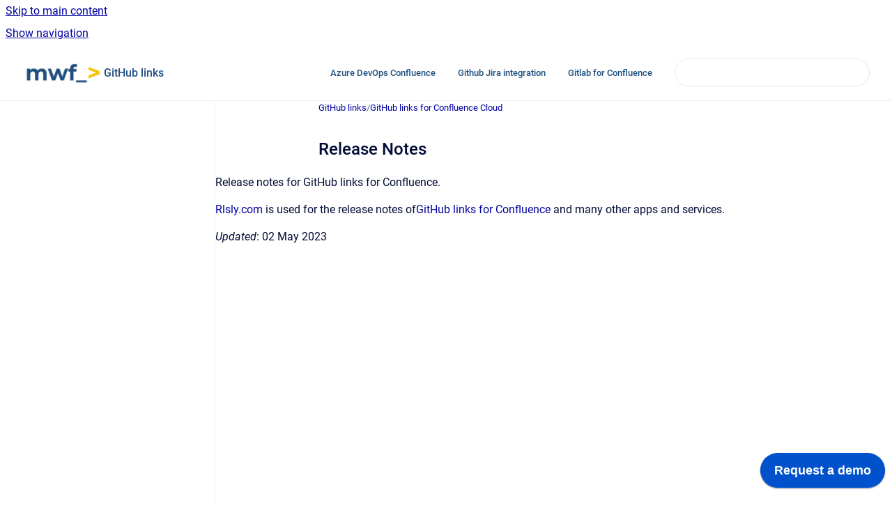

--- FILE ---
content_type: text/html
request_url: https://help.moveworkforward.com/GL/release-notes
body_size: 6473
content:
<!doctype html>
            
        
    
        
<html class="no-js" lang="en" data-vp-page-id="2386493505" data-vp-page-template="article">
    
    
    
<head>
    <!--CDP_HEAD_START-->
        <!--CDP_HEAD_END-->
    <meta charset="utf-8">
    <meta http-equiv="x-ua-compatible" content="ie=edge">
    <meta name="viewport" content="width=device-width, initial-scale=1">
    <meta name="repository-base-url" content="../GL">
                <meta name="source-last-modified" content="2023-05-02T15:59Z">
    
    <meta name="Help Center Version"
          content="1.4">
    
        
    <link rel="icon" href="https://help.moveworkforward.com/__assets-6fd0d395-80bc-4f88-b25d-bf4f53d6cf25/image/MWFx512x175.jpg">
    <link rel="apple-touch-icon" href="https://help.moveworkforward.com/__assets-6fd0d395-80bc-4f88-b25d-bf4f53d6cf25/image/MWFx512x175.jpg">

            <link rel="canonical" href="https://help.moveworkforward.com/GL/release-notes">
                                            <link rel="alternate" hreflang="en" href="https://help.moveworkforward.com/GL/release-notes">

                                    <link rel="alternate" hreflang="x-default" href="https://help.moveworkforward.com/GL/release-notes">
                                        
    


<!-- HelpCenter config -->


                                                                                                                                                                                                                                                                                                                                                                                                                                                                                                                                                                                                                                                                                                                                                                                                                                                                                                                                                                                                                                                                                                                                                                                                                                                                                                                                                                                                                                                                                                                                                                                                                                                                                                                                                                                                                                                                                                                                                                                                                                                                                                                                                                                                                                                                                                                                                                                                                                                                                                                                                                                                                                                                                                                                                                                                                                                                                                                                                                                                                                                                                                                                                                                                                                                                                                                                                                                                                                                                                                                                                                                                                                                                                                                                                                                                                                                                                                                                                                                                                                                                                                                                                                                                                                                                                                                                                                                                                                                                                                                                                                                                                                                                                                                                                                                                                                                                                                                                                                                                                                                                                                                                                                                                                                                                                                                                                                                                                                                                                                                                                                                                                                                                                                                                                                                                                                                                                                                                                                                                                                                                                                                                                                                                                                                                                                                                                                                                                                                                                                                                                                                                                                                                                                                                                                                                                                                                                                                                                                                                                                                                                                                                                                                                                                                                                                                                                                                                                                                                                                                                                                                                                                                                                                                                                                                                                                                                                                                                                                                                                                                                                                                                                                                                                                                                                                                                                                                                                                                                                                                                                                                                                                                                                                                                                                                                                                                                                                                                                                                                                                                                                                                                                                                                                                                                                                                                                                                                                                                                                                                                                                                                                                                                                                                                                                                                                                                                                                                                                                                                                                                                                                                                                                                                                                                                                                                                                                                                                                                                                                                                                                                                                                                                                                                                                                                                                                                                                                                                                                                                                                                                                                                                                                                                                                                                                                                                                                                                                                                                                                                                                                                                                                                                                                                                                                                                                                                                                                                                                                                                                                                                                                                                                                                                                                                                                                                                                                                                                                                                                                                                                                                                                                                                                                                                                                                                                                                                                                                                                                                                                                                                                                                                                                                                                                                                                                                                                                                                                                                                                                                                                                                                                                                                                                                                                                                                                                                                                                                                                                                                                                                                                                                                                                                                                                                                                                                                                                                                                                                                                                                                                                                                                                                                                                                                                                                                                                                                                        
    
                                                                                                                                                                                                                                                                                                        

    <!-- Primary Meta Tags -->
    <meta name="title" content="Release Notes">
            <meta name="description" content="Release notes for GitHub links for Confluence.">
    <meta property="og:description" content="Release notes for GitHub links for Confluence.">
    <meta property="twitter:description" content="Release notes for GitHub links for Confluence.">

        
    
    <!-- Open Graph / Facebook -->
    <meta property="og:type" content="website">
    <meta property="og:url" content="https://help.moveworkforward.com/GL/release-notes">
    <meta property="og:title" content="Release Notes">
    <meta property="og:image" content="https://help.moveworkforward.com/__assets-6fd0d395-80bc-4f88-b25d-bf4f53d6cf25/image/MWFx512x175.jpg">


    <!-- Twitter -->
    <meta property="twitter:card" content="summary_large_image">
    <meta property="twitter:title" content="Release Notes">
    <meta property="twitter:image" content="https://help.moveworkforward.com/__assets-6fd0d395-80bc-4f88-b25d-bf4f53d6cf25/image/MWFx512x175.jpg">

    
    <script>
        var hasCookieNotice = false;
        var usesCookieOptInStrategy = true;
        var cookieRelatedFeatures = [];

        function isSitePreview() {
            var previewStagingUrlMatcher = /\/~preview-([a-f0-9]{8}-[a-f0-9]{4}-[a-f0-9]{4}-[a-f0-9]{4}-[a-f0-9]{12})\//;
            return previewStagingUrlMatcher.test(window.location.href);
        }

        function hasSiteViewerGivenConsentForTracking() {
            try {
                return window.localStorage.getItem('shc-cookies') === 'enabled';
            } catch (e) {
                return false;
            }
        }

        function hasSiteViewerRefusedConsentForTracking() {
            try {
                return window.localStorage.getItem('shc-cookies') === 'disabled';
            } catch (e) {
                return false;
            }
        }

        function areCookiesEnabled() {
                        if (!hasCookieNotice) {
                return true;
            }

                        if (usesCookieOptInStrategy) {
                                if (hasSiteViewerGivenConsentForTracking()) {
                    return true;
                }
            } else {
                                if (!hasSiteViewerRefusedConsentForTracking()) {
                    return true;
                }
            }

            return false;
        }

        var registerCookieRelatedFeature = function (featureFunction) {

                                                
            if (typeof featureFunction === 'function') {
                cookieRelatedFeatures.push(featureFunction);
            }
        }

        var initializeCookieRelatedFeatures = function () {

                                    
            if (!areCookiesEnabled()) {
                return;
            }
            window.scrollHelpCenter.areCookiesEnabled = true;
            for (const cookieRelatedFeature of cookieRelatedFeatures) {
                try {
                    cookieRelatedFeature();
                } catch (e) {
                    console.error(e);
                }
            }
        }

        
        window.scrollHelpCenter = {
            collection: JSON.parse('{\"members\":[{\"name\":\"Microsoft Teams Confluence Connector\",\"prefix\":\"MTCC\"},{\"name\":\"Advanced Microsoft Teams Connector for Jira\",\"prefix\":\"MTJC\"},{\"name\":\"Microsoft Teams Bitbucket Connector\",\"prefix\":\"MTBC\"},{\"name\":\"Microsoft Teams Bamboo Connector\",\"prefix\":\"MTBAC\"},{\"name\":\"Bitbucket Post Webhook for Jenkins, Azure DevOps\",\"prefix\":\"BPW\"},{\"name\":\"GitHub links\",\"prefix\":\"GL\"},{\"name\":\"Azure DevOps Confluence Connector\",\"prefix\":\"ADOC\"},{\"name\":\"Slack integration with Bitbucket\",\"prefix\":\"SIWB\"},{\"name\":\"GitHub and GitLab Jira integration\",\"prefix\":\"JIGIT\"},{\"name\":\"Microsoft Teams General Updates\",\"prefix\":\"microsoft-teams\"},{\"name\":\"GitLab for Confluence\",\"prefix\":\"Confluence-Gitlab-Connector\"},{\"name\":\"Slack Bamboo Integration\",\"prefix\":\"Slack-Bamboo-Integration\"},{\"name\":\"Release notes for Compass\",\"prefix\":\"release-notes-for-compass\"},{\"name\":\"Azure DevOps for Compass\",\"prefix\":\"azure-devops-for-compass\"},{\"name\":\"Azure DevOps for Jira\",\"prefix\":\"azure-devops-for-jira\"},{\"name\":\"Google Workspace\",\"prefix\":\"google-workspace\"},{\"name\":\"Microsoft Teams, Slack, Google Chat integration for Bamboo\",\"prefix\":\"microsoft-teams-google-slack-atlassian-bamboo-notifier\"},{\"name\":\"Atlassian\",\"prefix\":\"atlassian\"},{\"name\":\"Microsoft Teams Presence\",\"prefix\":\"microsoft-teams-presence\"},{\"name\":\"Capybara: GitHub, Linear, Azure DevOps for Jira Service Management\",\"prefix\":\"capybara-github-gitlab-azure-devops-for-jira\"},{\"name\":\"monday.com\",\"prefix\":\"monday\"},{\"name\":\"Autodesk\",\"prefix\":\"autodesk\"},{\"name\":\"CAD Integrations\",\"prefix\":\"atlassian-cad-integrations\"}],\"currentContentSource\":{\"name\":\"GitHub links\",\"prefix\":\"GL\"}}'),
            source: {
                confluenceBaseUrl: 'https://mwf-help.atlassian.net/wiki',
                confluencePageId: '2386493505',
                confluenceSpaceKey: 'GL',
            },
            contentSourceKey: 'SPACE:GL',
            siteKey: 'b3ce1339-7c25-4c16-9cff-fda84338d117',
            customJsSrc: '../__assets-6fd0d395-80bc-4f88-b25d-bf4f53d6cf25/js/custom.js',
            isSitePreview: isSitePreview(),
            areCookiesEnabled: areCookiesEnabled(),
            excludePageLabel: 'scroll-help-center-exclude-page',
            hasCookieNotice: hasCookieNotice,
            usesCookieOptInStrategy: usesCookieOptInStrategy,
            registerCookieRelatedFeature: registerCookieRelatedFeature,
            initializeCookieRelatedFeatures: initializeCookieRelatedFeatures,
            isPortal: false,
            isSearch: false,
            isError: false,
            isOverview: false,
            viewportLink: '../?l=en',
            relSiteRootPath: '../',
            siteInstanceId: '6fd0d395-80bc-4f88-b25d-bf4f53d6cf25',
            theme: {
                root: {
                    absoluteLink: '../?l=en'
                },
                header: {
                    displaySpaceName: true,
                    links: JSON.parse('[{\"url\":\"https:\/\/marketplace.atlassian.com\/apps\/1223149\/azure-devops-confluence-connector?hosting=cloud&tab=overview\",\"text\":\"Azure DevOps Confluence\"},{\"url\":\"https:\/\/marketplace.atlassian.com\/apps\/1217566\/github-links-for-jira?hosting=cloud&tab=overview\",\"text\":\"Github Jira integration\"},{\"url\":\"https:\/\/marketplace.atlassian.com\/apps\/1216286\/gitlab-for-confluence?hosting=cloud&tab=overview\",\"text\":\"Gitlab for Confluence\"}]'),
                    logo: {
                        url: '../__assets-6fd0d395-80bc-4f88-b25d-bf4f53d6cf25/image/MWFx512x175.jpg',
                        alt: 'Move Work Forward Documentation'
                    },
                },
                cookieNotice: {
                    display: false,
                    headingText: 'Cookie Notice',
                    descriptionText: 'Please read our privacy statement.',
                    link: {
                        url: '',
                        text: ''
                    }
                }
            },
            integrations: {
                jiraServiceDesk: {
                    key: '7acf5e15-ef53-4867-a1e4-a87bd30308bc'
                },
                intercom: {
                    appId: ''
                },
                zendesk: {
                    url: ''
                },
                aiSearch: {
                    enabled: false
                }
            },
            repository: {
                link: '../GL',
                name: 'GitHub links'
            },
            versionLinksForPage: JSON.parse('null'),
            variantLinksForPage: JSON.parse('null'),
            languageLinksForPage: JSON.parse('[{\"displayName\":\"English\",\"code\":\"en\",\"toLanguageLink\":\"..\/GL\/release-notes\",\"fallback\":false}]'),
            defaultLanguageCode: 'en'        };
    </script>

    
            
    
        <!-- Google Tag Manager -->
        <script>
                        window.scrollHelpCenter.registerCookieRelatedFeature(function () {
                if (!window.scrollHelpCenter.isSitePreview) {
                    (function(w,d,s,l,i){w[l]=w[l]||[];w[l].push({'gtm.start':
                        new Date().getTime(),event:'gtm.js'});var f=d.getElementsByTagName(s)[0],
                        j=d.createElement(s),dl=l!='dataLayer'?'&l='+l:'';j.async=true;j.src=
                        'https://www.googletagmanager.com/gtm.js?id='+i+dl;f.parentNode.insertBefore(j,f);
                    })(window,document,'script','dataLayer','G-WNQ8XYW9YC');
                }
            });
        </script>
        <!-- End Google Tag Manager -->
    

    
        
    <link rel="stylesheet" href="../__theme/css/app--9d49c7a6f16d6f27f169.css">

    
    
    
<style>
            :root {
                        --_vpt-INTERNAL-footer-background: #205081;
        --_vpt-INTERNAL-footer-foreground: #FFF;
        --_vpt-INTERNAL-header-background: #FFFFFF;
        --_vpt-INTERNAL-header-foreground: #205081;

        /* @deprecated */
        --vp-portal-banner-background-image: url('../../__assets-6fd0d395-80bc-4f88-b25d-bf4f53d6cf25/image/mwf-help-banner.svg');
        /* @deprecated */
        --vp-portal-banner-text-color: #ffffff;
        /* @deprecated */
        --vp-space-banner-background-image: url('../../__assets-6fd0d395-80bc-4f88-b25d-bf4f53d6cf25/image/mwf-help-banner.svg');
        /* @deprecated */
        --vp-space-banner-text-color: #FFF;
    }
</style>

    <title>Release Notes</title>

        </head>
    <!-- pageid attribute is deprecated - please use data-vp-page-id on html element instead -->
    <body pageid="2386493505" class="flex flex-col min-h-screen">
                    <div id="vp-js-cookies__notice"></div>
            <vp-a11y-skip-controller>
                <a class="vp-a11y-skip-trigger" href="#content">
                    <i18n-message i18nkey="navigation.skip.to.main.label">
                        Skip to main content
                    </i18n-message>
                </a>
            </vp-a11y-skip-controller>
            <button type="button" class="vp-a11y-skip-trigger vp-js-a11y-navigation-toggle">
                <i18n-message i18nkey="navigation.open.label">
                    Show navigation
                </i18n-message>
            </button>
        
        

<header data-vp-component="header" class="header hc-header-background-color">
    <div class="header__navigation relative">
        <div class="hc-header-background-color relative z-10" id="site-navigation">
            <div class="top-bar header__navigation--large vp-container hc-header-background-color hc-header-font-color">
                <div class="top-bar-left">
                    <ul class="flex flex-wrap flex-row gap-4 items-center relative m-0 p-0 list-none hc-header-background-color">
                        <li class="leading-none align-self-center header__navigation--logo">
                            <vp-localized-link>
                                <a href="../?l=en">
                                    <img src="../__assets-6fd0d395-80bc-4f88-b25d-bf4f53d6cf25/image/MWFx512x175.jpg" alt="">
                                    <i18n-message class="sr-only" i18nKey="header.home.label">
                                        Go to homepage
                                    </i18n-message>
                                </a>
                            </vp-localized-link>
                        </li>
                                                    <li>
                                <vp-localized-link>
                                    <a
                                        href="../GL/"
                                        class="block leading-none py-3 header__navigation--heading hc-header-font-color"
                                    >
                                        GitHub links
                                    </a>
                                </vp-localized-link>
                            </li>
                                            </ul>
                </div>
                <div class="top-bar-right no-print">
                    <div class="header__navigation--large__menu hc-header-background-color">
                        <ul class="flex flex-row m-0 p-0 list-none render-links">
                            
    <li class="order-6 lg:order-2 render-links--link
                              render-links--link--border">
        <a href="https://marketplace.atlassian.com/apps/1223149/azure-devops-confluence-connector?hosting=cloud&amp;tab=overview"
           class="block px-4 py-3 hc-header-font-color"
           rel="noopener">
            Azure DevOps Confluence
        </a>
    </li>
        <li class="order-6 lg:order-2 render-links--link
                              ">
        <a href="https://marketplace.atlassian.com/apps/1217566/github-links-for-jira?hosting=cloud&amp;tab=overview"
           class="block px-4 py-3 hc-header-font-color"
           rel="noopener">
            Github Jira integration
        </a>
    </li>
        <li class="order-6 lg:order-2 render-links--link
                              ">
        <a href="https://marketplace.atlassian.com/apps/1216286/gitlab-for-confluence?hosting=cloud&amp;tab=overview"
           class="block px-4 py-3 hc-header-font-color"
           rel="noopener">
            Gitlab for Confluence
        </a>
    </li>
                            </ul>
                                                                            <div class="my-auto list-none ml-4">
                                    

        
        
    
    <div
        data-vp-id="search-bar-placeholder"
        data-vp-component="search-bar"
        data-vp-variant=""
        class="vp-search-bar "
        aria-hidden="true"
    >
        <form
            action="/search.html"
            method="GET"
            class="vp-search-bar__input-container"
        >
            <div
                data-vp-component="search-input"
                data-vp-variant="border"
                class="vp-search-input vp-search-input--border"
            >
                <input
                    type="search"
                    autocomplete="off"
                    value=""
                    class="vp-search-input__input"
                    style="margin-right: 0;"
                >
            </div>
        </form>
    </div>

    
    <script data-vp-id="search-bar-config" type="application/json">
        {
            "hasContentSourceFilter": false,
            "hasQuickSearch": true,
            "variant": ""
        }
    </script>
                            </div>
                                            </div>

                    <button type="button" class="vp-js-header-search-toggle vp-button header__navigation--button hc-header-font-color">
                        <svg
                            data-vp-id="header-search-toggle-icon"
                            data-vp-component="icon"
                            xmlns="http://www.w3.org/2000/svg"
                            width="20"
                            height="20"
                            viewBox="0 0 20 20"
                            fill="none"
                            aria-hidden="true"
                        >
                            <path d="M8.99452 14.5C10.5121 14.5 11.809 13.9669 12.8854 12.9007C13.9618 11.8345 14.5 10.5361 14.5 9.00548C14.5 7.48794 13.9631 6.19097 12.8893 5.11458C11.8155 4.03819 10.519 3.5 9 3.5C7.46786 3.5 6.16816 4.0369 5.1009 5.11071C4.03363 6.18453 3.5 7.48096 3.5 9C3.5 10.5321 4.0331 11.8318 5.09929 12.8991C6.1655 13.9664 7.46391 14.5 8.99452 14.5ZM9 16C8.02913 16 7.11974 15.816 6.27185 15.4479C5.42395 15.0799 4.68056 14.5799 4.04167 13.9479C3.40278 13.316 2.90278 12.576 2.54167 11.728C2.18056 10.88 2 9.97053 2 8.99956C2 8.04152 2.18403 7.13542 2.55208 6.28125C2.92014 5.42708 3.41864 4.68387 4.04758 4.0516C4.67653 3.41935 5.41569 2.91935 6.26508 2.5516C7.11449 2.18387 8.02548 2 8.99806 2C9.95769 2 10.8646 2.18403 11.7188 2.55208C12.5729 2.92014 13.316 3.42014 13.9479 4.05208C14.5799 4.68403 15.0799 5.42612 15.4479 6.27835C15.816 7.13058 16 8.0381 16 9.00094C16 9.83365 15.8615 10.6213 15.5846 11.3638C15.3078 12.1062 14.9254 12.7836 14.4375 13.3958L18 16.9583L16.9375 18L13.375 14.4583C12.7668 14.9459 12.0939 15.3247 11.3564 15.5948C10.6188 15.8649 9.83333 16 9 16Z" fill="currentColor"></path>
                        </svg>
                        <i18n-message class="sr-only" i18nKey="search.form.show.label"></i18n-message>
                    </button>
                </div>
            </div>
        </div>
    </div>
</header>

        <div class="flex flex-col flex-grow hc-main-wrapper">
                            


<div class="vp-article vp-container article">
    <div class="vp-article__aside-left no-print">
        <div id="vp-js-desktop__navigation" class="vp-article__aside-left__inner"></div>
    </div>

    <main id="article-content" class="vp-article__content-panel">
                    
    <i18n-message i18nkey="breadcrumb.label" attribute="aria-label" class="vp-breadcrumbs__wrapper">
        <nav class="vp-breadcrumbs" aria-label="Breadcrumb" role="navigation">
            <div class="breadcrumbs-wrapper">
                <ol class="breadcrumbs breadcrumbs--fit-content">
                                            <li>
                                                            <a href="../GL/" rel="prev">GitHub links</a>
                                                                                        <span aria-hidden="true">/</span>
                                                    </li>
                                            <li>
                                                            <a href="../GL/github-links-for-confluence-cloud" rel="prev" class="js-breadcrumbs-truncate">GitHub links for Confluence Cloud</a>
                                                                                </li>
                                    </ol>
            </div>
        </nav>
    </i18n-message>
                        <div id="content" class="vp-a11y-skip-target" tabindex="-1"></div>
                    <div class="vp-article__aside-right no-print">
                <vp-toc data-vp-component="toc" for="main-content">
                    <vp-a11y-skip-controller slot="afterbegin">
                        <a class="vp-a11y-skip-trigger"  href="#article-inner-content">
                            <i18n-message i18nkey="navigation.skip.toc.label">
                                Skip table of contents
                            </i18n-message>
                        </a>
                    </vp-a11y-skip-controller>
                </vp-toc>
            </div>
                <div id="article-inner-content" class="vp-article__wrapper" tabindex="-1">
            <header class="article-header">
                <!-- CSS class article__heading is deprecated and will be removed in the future -->
                <h1 class="vp-article__heading article__heading"><span>Release Notes</span></h1>
            </header>

            <section id="main-content" class="vp-article__content wiki-content article__content">
                    <p>Release notes for GitHub links for Confluence.</p><p><a class="external-link" href="http://Rlsly.com" rel="nofollow" shape="rect">Rlsly.com</a> is used for the release notes of<a class="external-link" href="https://rlsly.com/release-notes/move-work-forward/azure-devops-links-for-confluence" rel="nofollow" shape="rect"></a><a class="external-link" href="https://rlsly.com/release-notes/move-work-forward/github-links-for-confluence" rel="nofollow" shape="rect">GitHub links for Confluence</a> and many other apps and services.</p><p></p><p><em>Updated</em>: <time datetime="2023-05-02" class="date-past">02 May 2023</time> </p><p></p>

        
<div class="table-overlay full reveal article__content" data-vp-id="js-table-overlay">
    <i18n-message i18nkey="modal.cta.close.label" attribute="title">
        <button class="close-button table-overlay__close"
                data-close
                title="Close modal"
                type="button">
            <span aria-hidden="true">&times;</span>
        </button>
    </i18n-message>
    <div class="table-overlay__content"></div>
</div>

                            </section>

                    </div>
    </main>
</div>
                    </div>

        
    
<footer data-vp-component="footer" class="footer hc-footer-background-color">
    <div class="grid lg:flex footer--alignment hc-footer-font-color vp-container">
                    <div class="flex hc-footer-font-color">
                <img src="../__theme/footer-logo--f92dd2820b24ad5bb8be.svg" class="footer__logo" alt="">
            </div>
                <div class="grid">
            <div class="footer__links">
                                    <a
                        href="https://www.moveworkforward.com"
                        class="hc-footer-font-color"
                        rel="noopener"
                    >
                        Move Work Forward
                    </a>
                    <span class="footer__links--separator">/</span>                                    <a
                        href="https://moveworkforward.atlassian.net/servicedesk/customer/portal/1"
                        class="hc-footer-font-color"
                        rel="noopener"
                    >
                        Support
                    </a>
                    <span class="footer__links--separator">/</span>                                    <a
                        href="https://marketplace.atlassian.com/vendors/1213354/move-work-forward"
                        class="hc-footer-font-color"
                        rel="noopener"
                    >
                        Atlassian Marketplace
                    </a>
                    <span class="footer__links--separator">/</span>                                    <a
                        href="https://marketplace.atlassian.com/apps/1216325/advanced-microsoft-teams-jira-connector?hosting=cloud&amp;tab=overview"
                        class="hc-footer-font-color"
                        rel="noopener"
                    >
                        Microsoft Teams Jira integration
                    </a>
                    <span class="footer__links--separator">/</span>                                    <a
                        href="https://marketplace.atlassian.com/apps/1216348/advanced-microsoft-teams-confluence-connector?hosting=cloud&amp;tab=overview"
                        class="hc-footer-font-color"
                        rel="noopener"
                    >
                        Microsoft Teams Confluence integration
                    </a>
                                                </div>
                <ul class="footer__attribution-line--copyright hc-footer-font-color">
                    <li>
                    <i18n-message i18nkey="footer.copyright.label" options='{ "date": "2025", "by": "Move Work Forward" }'>
                        Copyright &copy; 2025 Move Work Forward
                    </i18n-message>
                    </li>
                    <li>
                        <span aria-hidden="true">&bull;</span>
                        <i18n-message i18nkey="footer.poweredBy.label">Powered by</i18n-message>
                        &#32;
                        <a
                            href="https://www.k15t.com/go/scroll-viewport-cloud-help-center"
                            rel="noopener nofollow"
                        >
                            Scroll Viewport
                        </a>
                        &#32;
                        &#38;
                        &#32;
                        <a
                            href="https://www.atlassian.com/software/confluence"
                            rel="noopener nofollow"
                        >
                            Atlassian Confluence
                        </a>
                    </li>
                    <li id="vp-js-cookies__reset-link"></li>
                </ul>
                    </div>
    </div>
</footer>

        
    
    
        
        <script data-jsd-embedded
            data-key="7acf5e15-ef53-4867-a1e4-a87bd30308bc"
            data-base-url="https://jsd-widget.atlassian.com"
            src="https://jsd-widget.atlassian.com/assets/embed.js"></script>
        
            
    
                
                
                
        
        <div id="vp-js-mobile__navigation"></div>

                            <div class="vp-error-log">
                <div class="vp-error-log__backdrop"></div>
                <div class="vp-error-log__modal">
                    <div class="vp-error-log__header">
                        <i18n-message i18nkey="preview.errorLog.header.label" ns="common">
                            JavaScript errors detected
                        </i18n-message>
                    </div>
                    <div class="vp-error-log__content">
                        <p>
                            <i18n-message i18nkey="preview.errorLog.content.0" ns="common">
                                Please note, these errors can depend on your browser setup.
                            </i18n-message>
                        </p>
                        <ul data-error-log-list>
                            <template class="vp-error-log__item--template">
                                <li></li>
                            </template>
                        </ul>
                        <p>
                            <i18n-message i18nkey="preview.errorLog.content.1" ns="common">
                                If this problem persists, please contact our support.
                            </i18n-message>
                        </p>
                    </div>
                    <div class="vp-error-log__footer">
                        <a class="vp-button vp-button--primary" href="https://k15t.jira.com/servicedesk/customer/portal/3" rel="noopener">
                            <i18n-message i18nkey="preview.errorLog.cta.support.label" ns="common">
                                Contact Support
                            </i18n-message>
                        </a>
                        <a class="vp-button vp-button--secondary" id="error-log-close-button" tabindex="0">
                            <i18n-message i18nkey="preview.errorLog.cta.close.label" ns="common">
                                Close
                            </i18n-message>
                        </a>
                    </div>
                </div>
            </div>
        
        <script>
            (function() {
                // set the inapphelp attributes as early as possible to avoid flashing content that should be hidden
                const searchParams = new URL(location.href).searchParams;

                if (searchParams.get('inAppHelp') === 'true') {
                    const inAppHelpClasses = ['vp-in-app-help'];

                    if (searchParams.get('title') === 'false') {
                        inAppHelpClasses.push('vp-in-app-help--no-title');
                    }

                    document.body.classList.add(...inAppHelpClasses);
                }
            }());
        </script>

        <script>
            if(!false) {
                window.scrollHelpCenter.initializeCookieRelatedFeatures();
            }
        </script>

        <script src="../__theme/js/app--e097f5305d0a99a7c40c.js"></script>
    </body>
</html>
